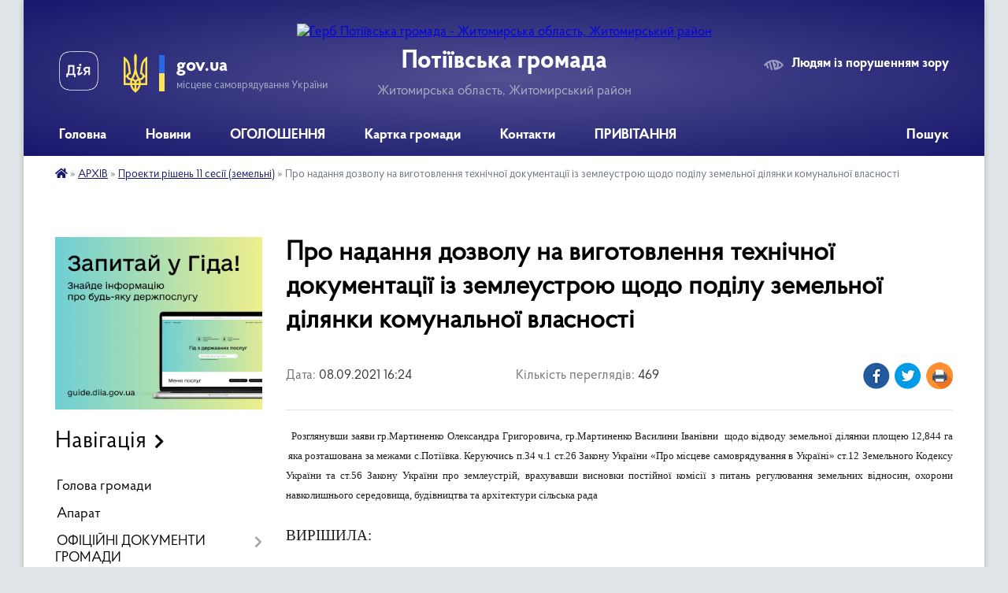

--- FILE ---
content_type: text/html; charset=UTF-8
request_url: https://potiivska-gromada.gov.ua/news/1631107508/
body_size: 11896
content:
<!DOCTYPE html>
<html lang="uk">
<head>
	<!--[if IE]><meta http-equiv="X-UA-Compatible" content="IE=edge"><![endif]-->
	<meta charset="utf-8">
	<meta name="viewport" content="width=device-width, initial-scale=1">
	<!--[if IE]><script>
		document.createElement('header');
		document.createElement('nav');
		document.createElement('main');
		document.createElement('section');
		document.createElement('article');
		document.createElement('aside');
		document.createElement('footer');
		document.createElement('figure');
		document.createElement('figcaption');
	</script><![endif]-->
	<title>Про надання дозволу на виготовлення технічної документації із землеустрою щодо поділу земельної ділянки комунальної власності | Потіївська громада</title>
	<meta name="description" content="  Розглянувши заяви гр.Мартиненко Олександра Григоровича, гр.Мартиненко Василини Іванівни  щодо відводу земельної ділянки площею 12,844 га  яка розташована за межами с.Потіївка. Керуючись п.34 ч.1 ст.26 Закону України &amp;laquo;">
	<meta name="keywords" content="Про, надання, дозволу, на, виготовлення, технічної, документації, із, землеустрою, щодо, поділу, земельної, ділянки, комунальної, власності, |, Потіївська, громада">

	
		<meta property="og:image" content="https://rada.info/upload/users_files/04343903/gerb/50ff00582ee10d2057eeb9fb895b7a8d_1.png">
	<meta property="og:image:width" content="283">
	<meta property="og:image:height" content="140">
			<meta property="og:title" content="Про надання дозволу на виготовлення технічної документації із землеустрою щодо поділу земельної ділянки комунальної власності">
			<meta property="og:description" content="&amp;nbsp; Розглянувши заяви гр.Мартиненко Олександра Григоровича, гр.Мартиненко Василини Іванівни &amp;nbsp;щодо відводу земельної ділянки площею 12,844 га &amp;nbsp;яка розташована за межами с.Потіївка. Керуючись п.34 ч.1 ст.26 Закону України &amp;laquo;Про місцеве самоврядування в Україні&amp;raquo; ст.12 Земельного Кодексу України та ст.56 Закону України про землеустрій, врахувавши висновки постійної комісії з питань регулювання земельних відносин, охорони навколишнього середовища, будівництва та архітектури сільська рада ">
			<meta property="og:type" content="article">
	<meta property="og:url" content="https://potiivska-gromada.gov.ua/news/1631107508/">
		
		<link rel="apple-touch-icon" sizes="57x57" href="https://gromada.org.ua/apple-icon-57x57.png">
	<link rel="apple-touch-icon" sizes="60x60" href="https://gromada.org.ua/apple-icon-60x60.png">
	<link rel="apple-touch-icon" sizes="72x72" href="https://gromada.org.ua/apple-icon-72x72.png">
	<link rel="apple-touch-icon" sizes="76x76" href="https://gromada.org.ua/apple-icon-76x76.png">
	<link rel="apple-touch-icon" sizes="114x114" href="https://gromada.org.ua/apple-icon-114x114.png">
	<link rel="apple-touch-icon" sizes="120x120" href="https://gromada.org.ua/apple-icon-120x120.png">
	<link rel="apple-touch-icon" sizes="144x144" href="https://gromada.org.ua/apple-icon-144x144.png">
	<link rel="apple-touch-icon" sizes="152x152" href="https://gromada.org.ua/apple-icon-152x152.png">
	<link rel="apple-touch-icon" sizes="180x180" href="https://gromada.org.ua/apple-icon-180x180.png">
	<link rel="icon" type="image/png" sizes="192x192"  href="https://gromada.org.ua/android-icon-192x192.png">
	<link rel="icon" type="image/png" sizes="32x32" href="https://gromada.org.ua/favicon-32x32.png">
	<link rel="icon" type="image/png" sizes="96x96" href="https://gromada.org.ua/favicon-96x96.png">
	<link rel="icon" type="image/png" sizes="16x16" href="https://gromada.org.ua/favicon-16x16.png">
	<link rel="manifest" href="https://gromada.org.ua/manifest.json">
	<meta name="msapplication-TileColor" content="#ffffff">
	<meta name="msapplication-TileImage" content="https://gromada.org.ua/ms-icon-144x144.png">
	<meta name="theme-color" content="#ffffff">
	
	
		<meta name="robots" content="">
	
    <link rel="preload" href="https://cdnjs.cloudflare.com/ajax/libs/font-awesome/5.9.0/css/all.min.css" as="style">
	<link rel="stylesheet" href="https://cdnjs.cloudflare.com/ajax/libs/font-awesome/5.9.0/css/all.min.css" integrity="sha512-q3eWabyZPc1XTCmF+8/LuE1ozpg5xxn7iO89yfSOd5/oKvyqLngoNGsx8jq92Y8eXJ/IRxQbEC+FGSYxtk2oiw==" crossorigin="anonymous" referrerpolicy="no-referrer" />

    <link rel="preload" href="//gromada.org.ua/themes/km2/css/styles_vip.css?v=3.34" as="style">
	<link rel="stylesheet" href="//gromada.org.ua/themes/km2/css/styles_vip.css?v=3.34">
	<link rel="stylesheet" href="//gromada.org.ua/themes/km2/css/167/theme_vip.css?v=1769976235">
	
		<!--[if lt IE 9]>
	<script src="https://oss.maxcdn.com/html5shiv/3.7.2/html5shiv.min.js"></script>
	<script src="https://oss.maxcdn.com/respond/1.4.2/respond.min.js"></script>
	<![endif]-->
	<!--[if gte IE 9]>
	<style type="text/css">
		.gradient { filter: none; }
	</style>
	<![endif]-->

</head>
<body class="">

	<a href="#top_menu" class="skip-link link" aria-label="Перейти до головного меню (Alt+1)" accesskey="1">Перейти до головного меню (Alt+1)</a>
	<a href="#left_menu" class="skip-link link" aria-label="Перейти до бічного меню (Alt+2)" accesskey="2">Перейти до бічного меню (Alt+2)</a>
    <a href="#main_content" class="skip-link link" aria-label="Перейти до головного вмісту (Alt+3)" accesskey="3">Перейти до текстового вмісту (Alt+3)</a>




	
	<div class="wrap">
		
		<header>
			<div class="header_wrap">
				<div class="logo">
					<a href="https://potiivska-gromada.gov.ua/" id="logo" class="form_2">
						<img src="https://rada.info/upload/users_files/04343903/gerb/50ff00582ee10d2057eeb9fb895b7a8d_1.png" alt="Герб Потіївська громада - Житомирська область, Житомирський район">
					</a>
				</div>
				<div class="title">
					<div class="slogan_1">Потіївська громада</div>
					<div class="slogan_2">Житомирська область, Житомирський район</div>
				</div>
				<div class="gov_ua_block">
					<a class="diia" href="https://diia.gov.ua/" target="_blank" rel="nofollow" title="Державні послуги онлайн"><img src="//gromada.org.ua/themes/km2/img/diia.png" alt="Логотип Diia"></a>
					<img src="//gromada.org.ua/themes/km2/img/gerb.svg" class="gerb" alt="Герб України">
					<span class="devider"></span>
					<div class="title">
						<b>gov.ua</b>
						<span>місцеве самоврядування України</span>
					</div>
				</div>
								<div class="alt_link">
					<a href="#" rel="nofollow" title="Режим високої контастності" onclick="return set_special('55a7414c28e85d0e0a7fce1cc264b21f255edc10');">Людям із порушенням зору</a>
				</div>
								
				<section class="top_nav">
					<nav class="main_menu" id="top_menu">
						<ul>
														<li class="">
								<a href="https://potiivska-gromada.gov.ua/main/"><span>Головна</span></a>
																							</li>
														<li class="">
								<a href="https://potiivska-gromada.gov.ua/news/"><span>Новини</span></a>
																							</li>
														<li class="">
								<a href="https://potiivska-gromada.gov.ua/more_news/"><span>ОГОЛОШЕННЯ</span></a>
																							</li>
														<li class="">
								<a href="https://potiivska-gromada.gov.ua/structure/"><span>Картка громади</span></a>
																							</li>
														<li class="">
								<a href="https://potiivska-gromada.gov.ua/feedback/"><span>Контакти</span></a>
																							</li>
														<li class="">
								<a href="https://potiivska-gromada.gov.ua/privitannya-13-15-32-15-11-2019/"><span>ПРИВІТАННЯ</span></a>
																							</li>
																				</ul>
					</nav>
					&nbsp;
					<button class="menu-button" id="open-button"><i class="fas fa-bars"></i> Меню сайту</button>
					<a href="https://potiivska-gromada.gov.ua/search/" rel="nofollow" class="search_button">Пошук</a>
				</section>
				
			</div>
		</header>
				
		<section class="bread_crumbs">
		<div xmlns:v="http://rdf.data-vocabulary.org/#"><a href="https://potiivska-gromada.gov.ua/" title="Головна сторінка"><i class="fas fa-home"></i></a> &raquo; <a href="https://potiivska-gromada.gov.ua/sesii-08-29-34-11-10-2018/">АРХІВ</a> &raquo; <a href="https://potiivska-gromada.gov.ua/proekti-rishen-11-sesii-zemelni-20-09-12-07-09-2021/" aria-current="page">Проекти рішень 11 сесії (земельні)</a>  &raquo; <span>Про надання дозволу на виготовлення технічної документації із землеустрою щодо поділу земельної ділянки комунальної власності</span></div>
	</section>
	
	<section class="center_block">
		<div class="row">
			<div class="grid-25 fr">
				<aside>
				
										<div class="diia_guide">
						<a href="https://guide.diia.gov.ua/" rel="nofollow" target="_blank" title="Гід державних послуг"><img src="https://gromada.org.ua/upload/diia_guide.jpg" alt="Банер - гід державних послуг"></a>
					</div>
									
										<div class="sidebar_title">Навігація</div>
										
					<nav class="sidebar_menu" id="left_menu">
						<ul>
														<li class="">
								<a href="https://potiivska-gromada.gov.ua/golova-gromadi-10-15-12-18-07-2018/"><span>Голова громади</span></a>
																							</li>
														<li class="">
								<a href="https://potiivska-gromada.gov.ua/aparat-16-52-38-26-07-2018/"><span>Апарат</span></a>
																							</li>
														<li class=" has-sub">
								<a href="https://potiivska-gromada.gov.ua/docs/"><span>ОФІЦІЙНІ ДОКУМЕНТИ ГРОМАДИ</span></a>
																<button onclick="return show_next_level(this);" aria-label="Показати підменю"></button>
																								<ul>
																		<li class="">
										<a href="https://potiivska-gromada.gov.ua/zvit-pro-vikonanu-robotu-za-rik-potiivskoi-silskoi-teritorialnoi-gromadi-15-57-19-22-02-2023/"><span>Звіт про виконану роботу за рік  Потіївської  сільської територіальної громади</span></a>
																													</li>
																		<li class="">
										<a href="https://potiivska-gromada.gov.ua/video-09-37-33-15-10-2024/"><span>Відео</span></a>
																													</li>
																		<li class="">
										<a href="https://potiivska-gromada.gov.ua/ogolosheni-tenderi-12-06-32-04-01-2023/"><span>Оголошені тендери</span></a>
																													</li>
																		<li class=" has-sub">
										<a href="https://potiivska-gromada.gov.ua/protokoli-zasidan-09-58-11-12-12-2022/"><span>Протоколи засідань</span></a>
																				<button onclick="return show_next_level(this);" aria-label="Показати підменю"></button>
																														<ul>
																						<li><a href="https://potiivska-gromada.gov.ua/protokoli-15-22-09-23-10-2023/"><span>Протоколи</span></a></li>
																																</ul>
																			</li>
																		<li class="">
										<a href="https://potiivska-gromada.gov.ua/rozporyadzhennya-15-13-06-20-10-2023/"><span>Розпорядження</span></a>
																													</li>
																										</ul>
															</li>
														<li class="">
								<a href="https://potiivska-gromada.gov.ua/deputati-10-19-46-18-07-2018/"><span>Депутати</span></a>
																							</li>
														<li class="">
								<a href="https://potiivska-gromada.gov.ua/pasport-10-22-07-18-07-2018/"><span>Паспорт</span></a>
																							</li>
														<li class="">
								<a href="https://potiivska-gromada.gov.ua/111-00-53-35-31-03-2021/"><span>АДМІНІСТРАТИВНА  КОМІСІЯ</span></a>
																							</li>
														<li class="">
								<a href="https://potiivska-gromada.gov.ua/istorichna-dovidka-10-42-52-27-07-2018/"><span>Історична довідка</span></a>
																							</li>
														<li class=" has-sub">
								<a href="https://potiivska-gromada.gov.ua/regulyatorna-diyalnist-10-01-28-12-06-2019/"><span>Регуляторна діяльність</span></a>
																<button onclick="return show_next_level(this);" aria-label="Показати підменю"></button>
																								<ul>
																		<li class=" has-sub">
										<a href="https://potiivska-gromada.gov.ua/2022-rik-16-21-49-30-08-2021/"><span>2022 рік</span></a>
																				<button onclick="return show_next_level(this);" aria-label="Показати підменю"></button>
																														<ul>
																						<li><a href="https://potiivska-gromada.gov.ua/edinij-podatok-13-06-44-21-10-2021/"><span>Єдиний податок</span></a></li>
																						<li><a href="https://potiivska-gromada.gov.ua/transportnij-podatok-13-10-14-21-10-2021/"><span>Транспортний податок</span></a></li>
																						<li><a href="https://potiivska-gromada.gov.ua/zemelnij-podatok-13-12-35-21-10-2021/"><span>Земельний податок</span></a></li>
																						<li><a href="https://potiivska-gromada.gov.ua/neruhome-majno-13-17-24-21-10-2021/"><span>Нерухоме майно</span></a></li>
																																</ul>
																			</li>
																		<li class="">
										<a href="https://potiivska-gromada.gov.ua/analiz-regulyatornogo-vplivu-10-11-19-12-06-2019/"><span>Аналіз регуляторного впливу</span></a>
																													</li>
																		<li class="">
										<a href="https://potiivska-gromada.gov.ua/normativnopravova-baza-15-39-45-12-10-2022/"><span>Нормативно-правова база</span></a>
																													</li>
																		<li class="">
										<a href="https://potiivska-gromada.gov.ua/2025-rik-11-30-18-07-04-2025/"><span>2025 рік</span></a>
																													</li>
																		<li class="">
										<a href="https://potiivska-gromada.gov.ua/2024-rik-13-25-20-04-01-2024/"><span>2024 рік</span></a>
																													</li>
																		<li class=" has-sub">
										<a href="https://potiivska-gromada.gov.ua/2023-14-36-42-15-12-2022/"><span>2023</span></a>
																				<button onclick="return show_next_level(this);" aria-label="Показати підменю"></button>
																														<ul>
																						<li><a href="https://potiivska-gromada.gov.ua/polozhennya-10-20-21-29-11-2023/"><span>Положення</span></a></li>
																						<li><a href="https://potiivska-gromada.gov.ua/povidomlennya-pro-opriljudnennya-regulyatornogo-aktu-12-12-18-22-06-2023/"><span>Повідомлення про оприлюднення регуляторного акту</span></a></li>
																																</ul>
																			</li>
																										</ul>
															</li>
														<li class=" has-sub">
								<a href="https://potiivska-gromada.gov.ua/sluzhba-u-spravah-ditej-16-47-45-15-04-2021/"><span>СЛУЖБА У СПРАВАХ ДІТЕЙ</span></a>
																<button onclick="return show_next_level(this);" aria-label="Показати підменю"></button>
																								<ul>
																		<li class="">
										<a href="https://potiivska-gromada.gov.ua/kontakti-08-45-22-21-10-2024/"><span>Контакти</span></a>
																													</li>
																										</ul>
															</li>
														<li class=" has-sub">
								<a href="https://potiivska-gromada.gov.ua/socialnij-zahist-15-39-22-26-10-2021/"><span>Соціальний захист</span></a>
																<button onclick="return show_next_level(this);" aria-label="Показати підменю"></button>
																								<ul>
																		<li class="">
										<a href="https://potiivska-gromada.gov.ua/vnutrishno-peremischeni-osobi-12-37-41-27-02-2024/"><span>Внутрішньо переміщені особи</span></a>
																													</li>
																		<li class="">
										<a href="https://potiivska-gromada.gov.ua/veteranam-vijni-14-40-18-10-06-2024/"><span>ВЕТЕРАНАМ ВІЙНИ</span></a>
																													</li>
																		<li class="">
										<a href="https://potiivska-gromada.gov.ua/anketa-dlya-viznachennya-potreb-naselennya-potiivskoi-silskoi-teritorialnoi-gromadi-u-socialnih-poslugah-15-47-22-05-01-2023/"><span>Анкета для визначення потреб населення Потіївської сільської територіальної громади у соціальних послугах</span></a>
																													</li>
																		<li class="">
										<a href="https://potiivska-gromada.gov.ua/grafik-roboti-adresa-ta-telefon-14-52-16-17-09-2025/"><span>ГРАФІК РОБОТИ, АДРЕСА ТА ТЕЛЕФОН</span></a>
																													</li>
																		<li class="">
										<a href="https://potiivska-gromada.gov.ua/genderna-rivnist-09-22-17-11-08-2025/"><span>Гендерна рівність</span></a>
																													</li>
																										</ul>
															</li>
														<li class=" has-sub">
								<a href="https://potiivska-gromada.gov.ua/-21-53-28-21-03-2021/"><span>ПОВІДОМНА РЕЄСТРАЦІЇ КОЛЕКТИВНИХ ДОГОВОРІВ</span></a>
																<button onclick="return show_next_level(this);" aria-label="Показати підменю"></button>
																								<ul>
																		<li class="">
										<a href="https://potiivska-gromada.gov.ua/reestr-schodo-provedennya-povidomnoi-reestracii-kolektivnih-dogovoriv-zmin-ta-dopovnen-u-kvitni-2021-ro-16-24-19-06-04-2021/"><span>Реєстр щодо проведення повідомної реєстрації колективних договорів (змін та доповнень) у квітні  2021 ро</span></a>
																													</li>
																		<li class="">
										<a href="https://potiivska-gromada.gov.ua/reestr-schodo-provedennya-povidomnoi-reestracii-kolektivnih-dogovoriv-zmin-ta-dopovnen-u-zhovtni-2021-r-14-15-57-05-01-2022/"><span>Реєстр щодо проведення повідомної реєстрації колективних договорів (змін та доповнень) у жовтні 2021 р.</span></a>
																													</li>
																		<li class="">
										<a href="https://potiivska-gromada.gov.ua/reestr-schodo-provedennya-povidomnoi-reestracii-kolektivnih-dogovoriv-zmin-ta-dopovnen-u-berezni-2021-roku-22-27-04-21-03-2021/"><span>Реєстр щодо проведення повідомної реєстрації колективних договорів (змін та доповнень) у березні  2021 року</span></a>
																													</li>
																										</ul>
															</li>
														<li class="">
								<a href="https://potiivska-gromada.gov.ua/chleni-vikonavchogo-komitetu-15-30-16-08-10-2018/"><span>Члени виконавчого комітету Потіївської сільської ради</span></a>
																							</li>
														<li class=" has-sub">
								<a href="https://potiivska-gromada.gov.ua/postijni-deputatski-komisii-15-46-59-08-10-2018/"><span>Постійні депутатські комісії</span></a>
																<button onclick="return show_next_level(this);" aria-label="Показати підменю"></button>
																								<ul>
																		<li class="">
										<a href="https://potiivska-gromada.gov.ua/spisok-postijnih-komisij-16-29-24-10-12-2018/"><span>Список постійних комісій</span></a>
																													</li>
																										</ul>
															</li>
														<li class=" has-sub">
								<a href="https://potiivska-gromada.gov.ua/gumanitarna-sfera-15-49-01-08-10-2018/"><span>Гуманітарна сфера</span></a>
																<button onclick="return show_next_level(this);" aria-label="Показати підменю"></button>
																								<ul>
																		<li class=" has-sub">
										<a href="https://potiivska-gromada.gov.ua/socialnij-zahist-20-42-38-26-02-2021/"><span>Соціальний захист</span></a>
																				<button onclick="return show_next_level(this);" aria-label="Показати підменю"></button>
																														<ul>
																						<li><a href="https://potiivska-gromada.gov.ua/informacijni-kartki-11-08-04-07-05-2021/"><span>Інформаційні картки</span></a></li>
																																</ul>
																			</li>
																		<li class="">
										<a href="https://potiivska-gromada.gov.ua/osvita-09-05-37-18-03-2019/"><span>Освіта</span></a>
																													</li>
																		<li class="">
										<a href="https://potiivska-gromada.gov.ua/kultura-15-51-40-08-10-2018/"><span>Культура</span></a>
																													</li>
																		<li class="">
										<a href="https://potiivska-gromada.gov.ua/sport-15-52-08-08-10-2018/"><span>Спорт</span></a>
																													</li>
																		<li class="">
										<a href="https://potiivska-gromada.gov.ua/medicina-15-52-44-08-10-2018/"><span>Медицина</span></a>
																													</li>
																										</ul>
															</li>
														<li class="active has-sub">
								<a href="https://potiivska-gromada.gov.ua/sesii-08-29-34-11-10-2018/"><span>АРХІВ</span></a>
																<button onclick="return show_next_level(this);" aria-label="Показати підменю"></button>
																								<ul>
																		<li class=" has-sub">
										<a href="https://potiivska-gromada.gov.ua/sesii-2021-roku-18-06-51-18-01-2021/"><span>Сесії 2021 року</span></a>
																				<button onclick="return show_next_level(this);" aria-label="Показати підменю"></button>
																														<ul>
																						<li><a href="https://potiivska-gromada.gov.ua/pidsumki-poimennogo-golosuvannya-na-11-sesii-13-41-35-15-09-2021/"><span>Підсумки поіменного голосування на 11 сесії</span></a></li>
																						<li><a href="https://potiivska-gromada.gov.ua/rishennya-9-sesii-zemelni-19-32-50-21-07-2021/"><span>Рішення 9 сесії (земельні)</span></a></li>
																						<li><a href="https://potiivska-gromada.gov.ua/rishennya-14-sesii-zemelni-16-01-40-22-12-2021/"><span>Рішення 14 сесії (земельні)</span></a></li>
																						<li><a href="https://potiivska-gromada.gov.ua/proekti-rishen-13-sesii-09-32-21-24-11-2021/"><span>Проекти рішень 13 сесії</span></a></li>
																						<li><a href="https://potiivska-gromada.gov.ua/pidsumki-poimennogo-golosuvannya-na-9-sesii-09-55-08-19-07-2021/"><span>Підсумки поіменного голосування на 9 сесії</span></a></li>
																						<li><a href="https://potiivska-gromada.gov.ua/proekti-rishen-14-sesii-18-23-13-14-12-2021/"><span>Проекти рішень 14 сесії</span></a></li>
																						<li><a href="https://potiivska-gromada.gov.ua/proekt-rishennya-do-chergovoi--9-sesii--8--sklikannya-08-36-11-02-07-2021/"><span>ПРОЄКТ  РІШЕННЯ  до чергової   9 сесії   8   скликання</span></a></li>
																						<li><a href="https://potiivska-gromada.gov.ua/proekti-rishenn-pro-vnesennya-zmin-do-bjudzhetu-ta-pro-rozglyad-lista-vid-go-13-06-01-08-10-2021/"><span>Проекти рішеннь про внесення змін до бюджету та про розгляд листа від ГО</span></a></li>
																						<li><a href="https://potiivska-gromada.gov.ua/rishennya-13-sesii-zemelni-09-16-16-10-12-2021/"><span>Рішення 13 сесії (земельні)</span></a></li>
																						<li><a href="https://potiivska-gromada.gov.ua/rishennya-11-sesii-zemelni-19-31-31-22-09-2021/"><span>Рішення 11 сесії (земельні)</span></a></li>
																						<li><a href="https://potiivska-gromada.gov.ua/proekti-rishen-13-sesii-18-08-30-22-11-2021/"><span>Проекти рішень 13 сесії (земельні)</span></a></li>
																						<li><a href="https://potiivska-gromada.gov.ua/pidsumki-poimennogo-golosuvannya-8-sesii-15-58-44-14-06-2021/"><span>Підсумки поіменного голосування 8 сесії</span></a></li>
																						<li><a href="https://potiivska-gromada.gov.ua/rishennya-12-sesii-18-18-20-28-10-2021/"><span>Рішення 12 сесії</span></a></li>
																						<li><a href="https://potiivska-gromada.gov.ua/proekti-rishen-8-sesii-zemelni-22-12-47-04-06-2021/"><span>Проекти рішень 8 сесії (земельні)</span></a></li>
																						<li><a href="https://potiivska-gromada.gov.ua/proekti-rishen-12-sesii-zemelni-10-29-05-14-10-2021/"><span>Проекти рішень 12 сесії (земельні)</span></a></li>
																						<li><a href="https://potiivska-gromada.gov.ua/rishennya-9-sesii-15-43-19-23-07-2021/"><span>Рішення 9 сесії</span></a></li>
																						<li><a href="https://potiivska-gromada.gov.ua/proekti-rishen-14-sesii-zemelni-10-30-05-10-12-2021/"><span>Проекти рішень 14 сесії (земельні)</span></a></li>
																						<li><a href="https://potiivska-gromada.gov.ua/pidsumki-poimennogo-golosuvannya-na-14-sesii-11-24-07-21-12-2021/"><span>Підсумки поіменного голосування на 14 сесії</span></a></li>
																						<li><a href="https://potiivska-gromada.gov.ua/rishennya-10-sesii-16-25-32-30-08-2021/"><span>Рішення 10 сесії</span></a></li>
																						<li><a href="https://potiivska-gromada.gov.ua/proekti-rishen-11-sesii-16-39-51-08-09-2021/"><span>Проекти рішень 11 сесії</span></a></li>
																						<li><a href="https://potiivska-gromada.gov.ua/pidsumki-poimennogo-golosuvannya-na-12-sesii-15-38-15-26-10-2021/"><span>Підсумки поіменного голосування на 12 сесії</span></a></li>
																						<li><a href="https://potiivska-gromada.gov.ua/proekti-rishen-9-sesii-zemelni-17-11-52-12-07-2021/"><span>Проекти рішень 9 сесії (земельні)</span></a></li>
																						<li><a href="https://potiivska-gromada.gov.ua/rishennya-11-sesii-07-55-26-20-09-2021/"><span>Рішення 11 сесії</span></a></li>
																						<li><a href="https://potiivska-gromada.gov.ua/rishennya-13-sesii-12-44-23-09-12-2021/"><span>Рішення 13 сесії</span></a></li>
																						<li><a href="https://potiivska-gromada.gov.ua/rishennya-8-sesii-zemelni-17-21-38-23-06-2021/"><span>Рішення 8 сесії (земельні)</span></a></li>
																						<li><a href="https://potiivska-gromada.gov.ua/proekti-rishen-8-sesii-21-39-34-07-06-2021/"><span>Проекти рішень 8 сесії</span></a></li>
																						<li><a href="https://potiivska-gromada.gov.ua/proekti-rishen-12-sesii-19-41-10-12-10-2021/"><span>Проекти рішень 12 сесії</span></a></li>
																						<li><a href="https://potiivska-gromada.gov.ua/rishennya-7-sesii-zemelni-21-32-34-12-05-2021/"><span>Рішення 7 сесії (земельні)</span></a></li>
																						<li><a href="https://potiivska-gromada.gov.ua/rishennya-14-sesii-07-39-18-11-01-2022/"><span>Рішення 14 сесії</span></a></li>
																																</ul>
																			</li>
																		<li class="active">
										<a href="https://potiivska-gromada.gov.ua/proekti-rishen-11-sesii-zemelni-20-09-12-07-09-2021/"><span>Проекти рішень 11 сесії (земельні)</span></a>
																													</li>
																		<li class=" has-sub">
										<a href="https://potiivska-gromada.gov.ua/sesii-2022-08-13-56-27-01-2022/"><span>Сесії 2022 року</span></a>
																				<button onclick="return show_next_level(this);" aria-label="Показати підменю"></button>
																														<ul>
																						<li><a href="https://potiivska-gromada.gov.ua/persha-sesiya-08-14-59-27-01-2022/"><span>Перша сесія 2022 рік (15 сесії VІІІ скликання )</span></a></li>
																																</ul>
																			</li>
																		<li class="">
										<a href="https://potiivska-gromada.gov.ua/sesii-2020-roku-12-36-09-09-12-2019/"><span>Сесії 2020 року</span></a>
																													</li>
																		<li class="">
										<a href="https://potiivska-gromada.gov.ua/rozporyadzhennya-19-15-25-02-12-2020/"><span>Розпорядження</span></a>
																													</li>
																		<li class=" has-sub">
										<a href="https://potiivska-gromada.gov.ua/bezbarernist-18-52-14-01-12-2021/"><span>Безбар'єрність</span></a>
																				<button onclick="return show_next_level(this);" aria-label="Показати підменю"></button>
																														<ul>
																						<li><a href="https://potiivska-gromada.gov.ua/guto-potiivka-18-53-41-01-12-2021/"><span>Гуто Потіївка</span></a></li>
																						<li><a href="https://potiivska-gromada.gov.ua/zanki-19-04-20-01-12-2021/"><span>Заньки</span></a></li>
																						<li><a href="https://potiivska-gromada.gov.ua/nova-buda-19-16-49-01-12-2021/"><span>Нова Буда</span></a></li>
																						<li><a href="https://potiivska-gromada.gov.ua/oblitki-19-23-11-01-12-2021/"><span>Облітки</span></a></li>
																						<li><a href="https://potiivska-gromada.gov.ua/potiivka-19-32-36-01-12-2021/"><span>Потіївка</span></a></li>
																																</ul>
																			</li>
																		<li class="">
										<a href="https://potiivska-gromada.gov.ua/dokumenti-10-57-59-05-03-2019/"><span>АРХІВ</span></a>
																													</li>
																		<li class="">
										<a href="https://potiivska-gromada.gov.ua/pravila-blagoustroju-teritorii-ob’ednanoi-teritorialnoi-gromadi-potiivskoi-silskoi-radi--zhitomirskoi-oblasti-12-07-17-27-05-2021/"><span>ПРАВИЛА БЛАГОУСТРОЮ ТЕРИТОРІЇ ОБ’ЄДНАНОЇ ТЕРИТОРІАЛЬНОЇ ГРОМАДИ ПОТІЇВСЬКОЇ СІЛЬСЬКОЇ РАДИ   ЖИТОМИРСЬКОЇ ОБЛАСТІ</span></a>
																													</li>
																		<li class="">
										<a href="https://potiivska-gromada.gov.ua/sesii-20182019-rokiv-10-30-21-24-12-2020/"><span>Сесії 2018-2019 років</span></a>
																													</li>
																		<li class="">
										<a href="https://potiivska-gromada.gov.ua/dokumenti-11-04-19-05-03-2019/"><span>Документи</span></a>
																													</li>
																		<li class=" has-sub">
										<a href="https://potiivska-gromada.gov.ua/rishennya-vikonkomu-13-39-09-29-12-2020/"><span>Рішення виконкому</span></a>
																				<button onclick="return show_next_level(this);" aria-label="Показати підменю"></button>
																														<ul>
																						<li><a href="https://potiivska-gromada.gov.ua/proekti-rishen-2022-09-13-22-07-02-2022/"><span>Проєкти рішень 2022</span></a></li>
																																</ul>
																			</li>
																										</ul>
															</li>
														<li class="">
								<a href="https://potiivska-gromada.gov.ua/more_news2/"><span>Події</span></a>
																							</li>
														<li class="">
								<a href="https://potiivska-gromada.gov.ua/finansovij-viddil-potiivskoi-silskoi-radi-13-58-40-11-01-2024/"><span>Фінансовий відділ Потіївської сільської ради</span></a>
																							</li>
														<li class=" has-sub">
								<a href="https://potiivska-gromada.gov.ua/osvita-11-30-58-13-03-2023/"><span>Освіта</span></a>
																<button onclick="return show_next_level(this);" aria-label="Показати підменю"></button>
																								<ul>
																		<li class=" has-sub">
										<a href="https://potiivska-gromada.gov.ua/normativnopravova-baza-15-01-13-12-06-2024/"><span>НОРМАТИВНО-ПРАВОВА БАЗА</span></a>
																				<button onclick="return show_next_level(this);" aria-label="Показати підменю"></button>
																														<ul>
																						<li><a href="https://potiivska-gromada.gov.ua/zaklad-doshkilnoi-osviti-15-01-51-12-06-2024/"><span>ЗАКЛАД ДОШКІЛЬНОЇ ОСВІТИ</span></a></li>
																						<li><a href="https://potiivska-gromada.gov.ua/zakladi-zagalnoi-serednoi-osviti-15-04-17-12-06-2024/"><span>ЗАКЛАДИ ЗАГАЛЬНОЇ СЕРЕДНЬОЇ ОСВІТИ</span></a></li>
																						<li><a href="https://potiivska-gromada.gov.ua/pozashkilna-osvita-15-06-33-12-06-2024/"><span>ПОЗАШКІЛЬНА ОСВІТА</span></a></li>
																																</ul>
																			</li>
																		<li class="">
										<a href="https://potiivska-gromada.gov.ua/grafik-roboti-adresa-ta-telefon-14-46-59-17-09-2025/"><span>ГРАФІК РОБОТИ, АДРЕСА ТА ТЕЛЕФОН</span></a>
																													</li>
																		<li class=" has-sub">
										<a href="https://potiivska-gromada.gov.ua/bezpeka-zhittediyalnosti-15-08-53-12-06-2024/"><span>БЕЗПЕКА ЖИТТЄДІЯЛЬНОСТІ</span></a>
																				<button onclick="return show_next_level(this);" aria-label="Показати підменю"></button>
																														<ul>
																						<li><a href="https://potiivska-gromada.gov.ua/dlya-shkoli-15-09-53-12-06-2024/"><span>ДЛЯ ШКОЛИ</span></a></li>
																						<li><a href="https://potiivska-gromada.gov.ua/dlya-zdo-15-13-30-12-06-2024/"><span>ДЛЯ ЗДО</span></a></li>
																																</ul>
																			</li>
																		<li class="">
										<a href="https://potiivska-gromada.gov.ua/kadrova-politika-15-16-43-12-06-2024/"><span>КАДРОВА ПОЛІТИКА</span></a>
																													</li>
																		<li class="">
										<a href="https://potiivska-gromada.gov.ua/pidruchniki-15-18-37-12-06-2024/"><span>ПІДРУЧНИКИ</span></a>
																													</li>
																		<li class=" has-sub">
										<a href="https://potiivska-gromada.gov.ua/osvitnya-struktura-gromadi-15-20-47-12-06-2024/"><span>ОСВІТНЯ СТРУКТУРА ГРОМАДИ</span></a>
																				<button onclick="return show_next_level(this);" aria-label="Показати підменю"></button>
																														<ul>
																						<li><a href="https://potiivska-gromada.gov.ua/komunalna-ustanova-potiivskij-licej-potiivskoi-silskoi-radi-zhitomirskoi-oblasti-15-21-52-12-06-2024/"><span>КОМУНАЛЬНА УСТАНОВА "ПОТІЇВСЬКИЙ ЛІЦЕЙ" ПОТІЇВСЬКОЇ СІЛЬСЬКОЇ РАДИ жИТОМИРСЬКОЇ ОБЛАСТІ</span></a></li>
																						<li><a href="https://potiivska-gromada.gov.ua/komunalna-ustanova-gutopotiivska-gimnaziya-potiivskoi-silskoi-radi-zhitomirskoi-oblasti-15-23-28-12-06-2024/"><span>КОМУНАЛЬНА УСТАНОВА "ГУТО-ПОТІЇВСЬКА ГІМНАЗІЯ" ПОТІЇВСЬКОЇ СІЛЬСЬКОЇ РАДИ ЖИТОМИРСЬКОЇ ОБЛАСТІ</span></a></li>
																																</ul>
																			</li>
																		<li class=" has-sub">
										<a href="https://potiivska-gromada.gov.ua/organizaciya-osvitnogo-procesu-15-27-37-12-06-2024/"><span>ОРГАНІЗАЦІЯ ОСВІТНЬОГО ПРОЦЕСУ</span></a>
																				<button onclick="return show_next_level(this);" aria-label="Показати підменю"></button>
																														<ul>
																						<li><a href="https://potiivska-gromada.gov.ua/nove-u-zakonodavstvi-15-28-30-12-06-2024/"><span>НОВЕ У ЗАКОНОДАВСТВІ</span></a></li>
																						<li><a href="https://potiivska-gromada.gov.ua/distancijne-navchannya-15-30-48-12-06-2024/"><span>ДИСТАНЦІЙНЕ НАВЧАННЯ</span></a></li>
																																</ul>
																			</li>
																										</ul>
															</li>
														<li class=" has-sub">
								<a href="https://potiivska-gromada.gov.ua/bjudzhet-uchasti-12-35-24-13-10-2025/"><span>БЮДЖЕТ УЧАСТІ</span></a>
																<button onclick="return show_next_level(this);" aria-label="Показати підменю"></button>
																								<ul>
																		<li class="">
										<a href="https://potiivska-gromada.gov.ua/polozhennya-pro-bjudzhet-uchasti-12-36-06-13-10-2025/"><span>Положення про Бюджет участі</span></a>
																													</li>
																										</ul>
															</li>
														<li class="">
								<a href="https://potiivska-gromada.gov.ua/programi-potiivskoi-silskoi-radi-09-55-36-07-11-2023/"><span>Програми Потіївської сільської ради</span></a>
																							</li>
														<li class=" has-sub">
								<a href="https://potiivska-gromada.gov.ua/viddil-centr-nadannya-administrativnih-poslug-11-25-10-17-01-2023/"><span>Відділ "Центр надання адміністративних послуг"</span></a>
																<button onclick="return show_next_level(this);" aria-label="Показати підменю"></button>
																								<ul>
																		<li class="">
										<a href="https://potiivska-gromada.gov.ua/grafik-roboti-11-25-44-17-01-2023/"><span>Графік роботи</span></a>
																													</li>
																										</ul>
															</li>
														<li class="">
								<a href="https://potiivska-gromada.gov.ua/ku-centr-nadannya-socialnih-poslug-09-46-11-27-01-2023/"><span>КУ "Центр надання соціальних послуг"</span></a>
																							</li>
														<li class="">
								<a href="https://potiivska-gromada.gov.ua/veteranskij-hab-12-35-14-26-09-2023/"><span>Ветеранський ХАБ</span></a>
																							</li>
														<li class="">
								<a href="https://potiivska-gromada.gov.ua/aktualna-informaciya-dlya-vnutrishno-peremischenih-osib-12-32-26-27-02-2025/"><span>Актуальна інформація для внутрішньо переміщених осіб</span></a>
																							</li>
														<li class=" has-sub">
								<a href="https://potiivska-gromada.gov.ua/informacijni-kampanii-10-31-04-15-07-2025/"><span>Інформаційні кампанії</span></a>
																<button onclick="return show_next_level(this);" aria-label="Показати підменю"></button>
																								<ul>
																		<li class="">
										<a href="https://potiivska-gromada.gov.ua/bezbarernist-12-28-53-01-10-2024/"><span>Безбар'єрність</span></a>
																													</li>
																		<li class="">
										<a href="https://potiivska-gromada.gov.ua/ti-yak-11-21-07-13-05-2025/"><span>Ти як?</span></a>
																													</li>
																										</ul>
															</li>
														<li class="">
								<a href="https://potiivska-gromada.gov.ua/misceva-pozhezhna-ohorona-15-16-08-31-03-2023/"><span>Місцева пожежна охорона</span></a>
																							</li>
													</ul>
						
												
					</nav>

											<div class="sidebar_title">Публічні закупівлі</div>	
<div class="petition_block">

		<p><a href="https://potiivska-gromada.gov.ua/prozorro/" title="Публічні закупівлі Прозорро"><img src="//gromada.org.ua/themes/km2/img/prozorro_logo.png?v=2025" alt="Prozorro"></a></p>
	
	
	
</div>									
					
					
					
					
										<div id="banner_block">

						<p>&nbsp;</p>

<p><a rel="nofollow" href="https://center.diia.gov.ua/"><img alt="Фото без опису" src="https://rada.info/upload/users_files/04343903/615cb7e0d2ec8799959f8dd7a113d5f5.jpg" style="width: 300px; height: 250px;" /></a></p>

<p>&nbsp;</p>

<p><a rel="nofollow" href="https://www.president.gov.ua/"><img alt="Фото без опису" src="https://rada.info/upload/users_files/04343903/e11b5e7039584d762b754d2b406bc5da.jpg" style="width: 194px; height: 83px;" /></a></p>

<p><a rel="nofollow" href="https://www.rada.gov.ua/"><img alt="Фото без опису" src="https://rada.info/upload/users_files/04343903/90264b819f9426e5611e1c42af441202.jpg" style="width: 194px; height: 84px;" /></a></p>

<p><a rel="nofollow" href="https://www.kmu.gov.ua/"><img alt="Фото без опису" src="https://rada.info/upload/users_files/04053513/64a5fd46411eec9fd42f5e68ef8070b4.jpg" /></a></p>

<p><a rel="nofollow" href="https://www.oda.zht.gov.ua/"><img alt="Фото без опису" src="https://rada.info/upload/users_files/04053513/05ef608629e44c3474d014ed31510925.jpg" /></a></p>

<p><a rel="nofollow" href="https://zhytomyrska-rda.gov.ua/"><img alt="Фото без опису" src="https://rada.info/upload/users_files/04053476/df50a44bfc3f8c20ee7f61ad355d5957.jpg" /></a></p>

<p><a rel="nofollow" href="https://legalaid.gov.ua/kliyentam/pro-bezoplatnu-pravovu-dopomogu-bpd/"><img alt="Фото без опису" src="https://rada.info/upload/users_files/04053476/367c14dbef69a8d051b74f3a00a8d0a2.png" /></a></p>

<p><a rel="nofollow" href="https://www.drv.gov.ua/portal/cm?start"><img alt="Фото без опису" src="https://rada.info/upload/users_files/04053513/97df1ab0aff66497f3b006a466797bd9.jpg" style="height: 150px; width: 250px;" /></a></p>

<p><a rel="nofollow" href="https://www.pfu.gov.ua/"><img alt="Фото без опису" src="https://rada.info/upload/users_files/04053513/131273cc7b08485884b23671ebec0be9.jpg" /></a></p>

<p><a rel="nofollow" href="https://nszu.gov.ua/"><img alt="Фото без опису" src="https://rada.info/upload/users_files/04053513/e604947a5bfcc6f8a482d596ae1a8513.jpg" style="height: 141px; width: 250px;" /></a></p>

<p><a rel="nofollow" href="https://zakon.rada.gov.ua/laws/main/days"><img alt="Календар офіційних свят в Україні" src="https://rada.info/upload/users_files/04053476/50ff00582ee10d2057eeb9fb895b7a8d.jpg" style="height: 124px; width: 250px;" /></a></p>

<p>&nbsp;</p>

<p><a rel="nofollow" href="https://www.dilovamova.com/"><img alt="Календар свят і подій. Листівки, вітання та побажання" src="https://www.dilovamova.com/images/wpi.cache/informer/informer_200_02.png" /></a></p>

<p>&nbsp;</p>
						<div class="clearfix"></div>

						
						<div class="clearfix"></div>

					</div>
				
				</aside>
			</div>
			<div class="grid-75">

				<main id="main_content">

																		<h1>Про надання дозволу на виготовлення технічної документації із землеустрою щодо поділу земельної ділянки комунальної власності</h1>


<div class="row ">
	<div class="grid-30 one_news_date">
		Дата: <span>08.09.2021 16:24</span>
	</div>
	<div class="grid-30 one_news_count">
		Кількість переглядів: <span>469</span>
	</div>
		<div class="grid-30 one_news_socials">
		<button class="social_share" data-type="fb"><img src="//gromada.org.ua/themes/km2/img/share/fb.png" alt="Іконка Фейсбук"></button>
		<button class="social_share" data-type="tw"><img src="//gromada.org.ua/themes/km2/img/share/tw.png" alt="Іконка Твітер"></button>
		<button class="print_btn" onclick="window.print();"><img src="//gromada.org.ua/themes/km2/img/share/print.png" alt="Іконка принтера"></button>
	</div>
		<div class="clearfix"></div>
</div>

<hr>

<p style="text-align:justify; margin:0cm 0cm 0.0001pt"><span style="font-size:12pt"><span style="font-family:&quot;Times New Roman&quot;,serif"><span lang="UK" style="font-size:10.0pt">&nbsp; Розглянувши заяви гр.Мартиненко Олександра Григоровича, гр.Мартиненко Василини Іванівни &nbsp;щодо відводу земельної ділянки площею 12,844 га &nbsp;яка розташована за межами с.Потіївка. Керуючись п.34 ч.1 ст.26 Закону України &laquo;Про місцеве самоврядування в Україні&raquo; ст.12 Земельного Кодексу України та ст.56 Закону України про землеустрій, врахувавши висновки постійної комісії з питань регулювання земельних відносин, охорони навколишнього середовища, будівництва та архітектури сільська рада </span></span></span></p>

<p style="margin:0cm 0cm 0.0001pt">&nbsp;</p>

<p style="margin:0cm 0cm 0.0001pt"><span style="font-size:12pt"><span style="font-family:&quot;Times New Roman&quot;,serif"><span lang="UK" style="font-size:14.0pt">ВИРІШИЛА:</span></span></span></p>

<p style="margin:0cm 0cm 0.0001pt">&nbsp;</p>

<ol>
	<li style="text-align:justify; margin:0cm 0cm 0.0001pt 36pt"><span style="font-size:12pt"><span style="font-family:&quot;Times New Roman&quot;,serif"><span lang="UK" style="font-size:10.0pt">Потіївській сільській раді, код ЄДРПУО 04343903, юридична адреса: вул.Центральна, 31 надати дозвіл на виготовлення технічної документації із землеустрою щодо поділу земельної ділянки комунальної власності (кадастровий №</span><span lang="UK" style="font-size:10.5pt"><span style="background:white"><span style="color:#333333">1825087800:01:000:0221</span></span></span><span lang="UK" style="font-size:10.0pt">) площею 12,844 га, яка&nbsp; розташована за межами с.Потіївка з цільовим призначенням землі запасу (01.03), для ведення особистого селянського господарства</span><span style="font-size:10.0pt">, на </span><span lang="UK" style="font-size:10.0pt">три</span><span style="font-size:10.0pt"> земельн</span><span lang="UK" style="font-size:10.0pt">і</span> <span style="font-size:10.0pt">ділянк</span><span lang="UK" style="font-size:10.0pt">и</span><span style="font-size:10.0pt"> площею &nbsp;2,</span><span lang="UK" style="font-size:10.0pt">00</span><span style="font-size:10.0pt"> га </span><span lang="UK" style="font-size:10.0pt">2,0 га, та 8,844 га</span><span style="font-size:10.0pt">.</span></span></span></li>
	<li style="text-align:justify; margin:0cm 0cm 0.0001pt 36pt"><span style="font-size:12pt"><span style="font-family:&quot;Times New Roman&quot;,serif"><span lang="UK" style="font-size:10.0pt">Потіївській сільській раді &nbsp;замовити виготовлення технічної документації із землеустрою щодо поділу земельних ділянок в суб&rsquo;єктів господарювання, що є виконавцями робіт із землеустрою згідно із законом.</span></span></span></li>
	<li style="text-align:justify; margin:0cm 0cm 0.0001pt 36pt"><span style="font-size:12pt"><span style="font-family:&quot;Times New Roman&quot;,serif"><span lang="UK" style="font-size:10.0pt">Фінансування даних робіт покласти на</span> &nbsp;<span lang="UK" style="font-size:10.0pt">&nbsp;гр.Мартиненко Олександра Григоровича, гр.Мартиненко Василину Іванівну&nbsp; </span></span></span></li>
	<li style="text-align:justify; margin:0cm 0cm 0.0001pt 36pt"><span style="font-size:12pt"><span style="font-family:&quot;Times New Roman&quot;,serif"><span lang="UK" style="font-size:10.0pt">Контроль за виконання даного рішення покласти на постійну комісію Потіївської сільської ради з питань регулювання земельних відносин, охорони навколишнього природного середовища, будівництва та архітектури.</span></span></span></li>
</ol>

<p style="margin:0cm 0cm 0.0001pt 36pt">&nbsp;</p>

<p style="margin:0cm 0cm 0.0001pt 36pt">&nbsp;</p>

<p style="margin:0cm 0cm 0.0001pt 36pt">&nbsp;</p>

<p style="margin:0cm 0cm 0.0001pt">&nbsp;</p>

<p style="margin:0cm 0cm 0.0001pt"><span style="font-size:12pt"><span style="font-family:&quot;Times New Roman&quot;,serif"><span lang="UK" style="font-size:14.0pt">Сільський голова&nbsp;&nbsp;&nbsp;&nbsp;&nbsp;&nbsp;&nbsp;&nbsp;&nbsp;&nbsp;&nbsp;&nbsp;&nbsp;&nbsp;&nbsp;&nbsp;&nbsp;&nbsp;&nbsp;&nbsp;&nbsp;&nbsp;&nbsp;&nbsp;&nbsp;&nbsp;&nbsp;&nbsp;&nbsp;&nbsp;&nbsp;&nbsp;&nbsp;&nbsp;&nbsp;&nbsp;&nbsp;&nbsp;&nbsp;&nbsp;&nbsp;&nbsp;&nbsp;&nbsp;&nbsp;&nbsp;&nbsp;&nbsp;&nbsp;&nbsp;&nbsp;&nbsp;&nbsp;&nbsp;&nbsp;&nbsp;&nbsp;&nbsp;&nbsp;&nbsp;&nbsp;&nbsp;&nbsp;&nbsp;&nbsp;&nbsp;&nbsp;&nbsp;&nbsp; Марина Плечко</span></span></span></p>
<div class="clearfix"></div>

<hr>



<p><a href="https://potiivska-gromada.gov.ua/proekti-rishen-11-sesii-zemelni-20-09-12-07-09-2021/" class="btn btn-grey">&laquo; повернутися</a></p>											
				</main>
				
			</div>
			<div class="clearfix"></div>
		</div>
	</section>
	
	
	<footer>
		
		<div class="row">
			<div class="grid-40 socials">
				<p>
					<a href="https://gromada.org.ua/rss/167/" rel="nofollow" target="_blank" title="RSS-стрічка новин"><i class="fas fa-rss"></i></a>
										<a href="https://potiivska-gromada.gov.ua/feedback/#chat_bot" title="Наша громада в смартфоні"><i class="fas fa-robot"></i></a>
																				<a href="https://www.facebook.com/share/g/1HzCYWvLVE/?mibextid=wwXIfr" rel="nofollow" target="_blank" title="Сторінка у Фейсбук"><i class="fab fa-facebook-f"></i></a>															<a href="https://potiivska-gromada.gov.ua/sitemap/" title="Мапа сайту"><i class="fas fa-sitemap"></i></a>
				</p>
				<p class="copyright">Потіївська громада - 2018-2026 &copy; Весь контент доступний за ліцензією <a href="https://creativecommons.org/licenses/by/4.0/deed.uk" target="_blank" rel="nofollow">Creative Commons Attribution 4.0 International License</a>, якщо не зазначено інше.</p>
			</div>
			<div class="grid-20 developers">
				<a href="https://vlada.ua/" rel="nofollow" target="_blank" title="Перейти на сайт платформи VladaUA"><img src="//gromada.org.ua/themes/km2/img/vlada_online.svg?v=ua" class="svg" alt="Логотип платформи VladaUA"></a><br>
				<span>офіційні сайти &laquo;під ключ&raquo;</span><br>
				для органів державної влади
			</div>
			<div class="grid-40 admin_auth_block">
								<p class="first"><a href="#" rel="nofollow" class="alt_link" onclick="return set_special('55a7414c28e85d0e0a7fce1cc264b21f255edc10');">Людям із порушенням зору</a></p>
				<p><a href="#auth_block" class="open-popup" title="Вхід в адмін-панель сайту"><i class="fa fa-lock"></i></a></p>
				<p class="sec"><a href="#auth_block" class="open-popup">Вхід для адміністратора</a></p>
				<div id="google_translate_element" style="text-align: left;width: 202px;float: right;margin-top: 13px;"></div>
							</div>
			<div class="clearfix"></div>
		</div>

	</footer>

	</div>

		
	



<a href="#" id="Go_Top"><i class="fas fa-angle-up"></i></a>
<a href="#" id="Go_Top2"><i class="fas fa-angle-up"></i></a>

<script type="text/javascript" src="//gromada.org.ua/themes/km2/js/jquery-3.6.0.min.js"></script>
<script type="text/javascript" src="//gromada.org.ua/themes/km2/js/jquery-migrate-3.3.2.min.js"></script>
<script type="text/javascript" src="//gromada.org.ua/themes/km2/js/flickity.pkgd.min.js"></script>
<script type="text/javascript" src="//gromada.org.ua/themes/km2/js/flickity-imagesloaded.js"></script>
<script type="text/javascript">
	$(document).ready(function(){
		$(".main-carousel .carousel-cell.not_first").css("display", "block");
	});
</script>
<script type="text/javascript" src="//gromada.org.ua/themes/km2/js/icheck.min.js"></script>
<script type="text/javascript" src="//gromada.org.ua/themes/km2/js/superfish.min.js?v=2"></script>



<script type="text/javascript" src="//gromada.org.ua/themes/km2/js/functions_unpack.js?v=5.17"></script>
<script type="text/javascript" src="//gromada.org.ua/themes/km2/js/hoverIntent.js"></script>
<script type="text/javascript" src="//gromada.org.ua/themes/km2/js/jquery.magnific-popup.min.js?v=1.1"></script>
<script type="text/javascript" src="//gromada.org.ua/themes/km2/js/jquery.mask.min.js"></script>


	


<script type="text/javascript" src="//translate.google.com/translate_a/element.js?cb=googleTranslateElementInit"></script>
<script type="text/javascript">
	function googleTranslateElementInit() {
		new google.translate.TranslateElement({
			pageLanguage: 'uk',
			includedLanguages: 'de,en,es,fr,pl,hu,bg,ro,da,lt',
			layout: google.translate.TranslateElement.InlineLayout.SIMPLE,
			gaTrack: true,
			gaId: 'UA-71656986-1'
		}, 'google_translate_element');
	}
</script>

<script>
  (function(i,s,o,g,r,a,m){i["GoogleAnalyticsObject"]=r;i[r]=i[r]||function(){
  (i[r].q=i[r].q||[]).push(arguments)},i[r].l=1*new Date();a=s.createElement(o),
  m=s.getElementsByTagName(o)[0];a.async=1;a.src=g;m.parentNode.insertBefore(a,m)
  })(window,document,"script","//www.google-analytics.com/analytics.js","ga");

  ga("create", "UA-71656986-1", "auto");
  ga("send", "pageview");

</script>

<script async
src="https://www.googletagmanager.com/gtag/js?id=UA-71656986-2"></script>
<script>
   window.dataLayer = window.dataLayer || [];
   function gtag(){dataLayer.push(arguments);}
   gtag("js", new Date());

   gtag("config", "UA-71656986-2");
</script>



<div style="display: none;">
								<div id="get_gromada_ban" class="dialog-popup s">

	<div class="logo"><img src="//gromada.org.ua/themes/km2/img/logo.svg" class="svg"></div>
    <h4>Код для вставки на сайт</h4>
	
    <div class="form-group">
        <img src="//gromada.org.ua/gromada_orgua_88x31.png">
    </div>
    <div class="form-group">
        <textarea id="informer_area" class="form-control"><a href="https://gromada.org.ua/" target="_blank"><img src="https://gromada.org.ua/gromada_orgua_88x31.png" alt="Gromada.org.ua - веб сайти діючих громад України" /></a></textarea>
    </div>
	
</div>			<div id="auth_block" class="dialog-popup s" role="dialog" aria-modal="true" aria-labelledby="auth_block_label">

	<div class="logo"><img src="//gromada.org.ua/themes/km2/img/logo.svg" class="svg"></div>
    <h4 id="auth_block_label">Вхід для адміністратора</h4>
    <form action="//gromada.org.ua/n/actions/" method="post">

		
        
        <div class="form-group">
            <label class="control-label" for="login">Логін: <span>*</span></label>
            <input type="text" class="form-control" name="login" id="login" value="" autocomplete="username" required>
        </div>
        <div class="form-group">
            <label class="control-label" for="password">Пароль: <span>*</span></label>
            <input type="password" class="form-control" name="password" id="password" value="" autocomplete="current-password" required>
        </div>
        <div class="form-group center">
            <input type="hidden" name="object_id" value="167">
			<input type="hidden" name="back_url" value="https://potiivska-gromada.gov.ua/news/1631107508/">
            <button type="submit" class="btn btn-yellow" name="pAction" value="login_as_admin_temp">Авторизуватись</button>
        </div>
		

    </form>

</div>


			
						
								</div>
</body>
</html>